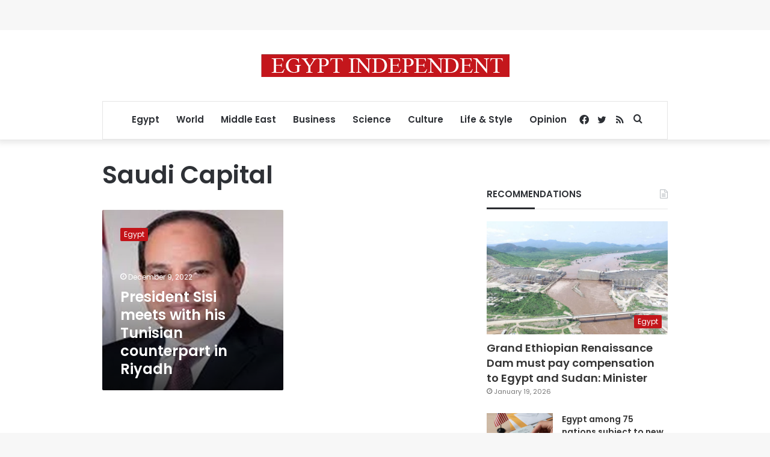

--- FILE ---
content_type: text/html; charset=utf-8
request_url: https://www.google.com/recaptcha/api2/aframe
body_size: 266
content:
<!DOCTYPE HTML><html><head><meta http-equiv="content-type" content="text/html; charset=UTF-8"></head><body><script nonce="1NTgaIyyOTPkOqKlosO98w">/** Anti-fraud and anti-abuse applications only. See google.com/recaptcha */ try{var clients={'sodar':'https://pagead2.googlesyndication.com/pagead/sodar?'};window.addEventListener("message",function(a){try{if(a.source===window.parent){var b=JSON.parse(a.data);var c=clients[b['id']];if(c){var d=document.createElement('img');d.src=c+b['params']+'&rc='+(localStorage.getItem("rc::a")?sessionStorage.getItem("rc::b"):"");window.document.body.appendChild(d);sessionStorage.setItem("rc::e",parseInt(sessionStorage.getItem("rc::e")||0)+1);localStorage.setItem("rc::h",'1769054458116');}}}catch(b){}});window.parent.postMessage("_grecaptcha_ready", "*");}catch(b){}</script></body></html>

--- FILE ---
content_type: application/javascript; charset=utf-8
request_url: https://fundingchoicesmessages.google.com/f/AGSKWxWN72jx4mr7xiYv_UxOLPuCZ1yjpswLPv-c-iZgVGO6eNpQgw5fwulcKOXUDu_zIh3l_x4geZ0YSdF4SO1do2HyQKGE7Z8QOAxygwJ4jjJlbRV13qd90hHjJDMY82fWcShRTwNfZunkNdRcFBJ6fANPudum18GN43oTsFBStDvFB7Q3F7N9oJtyL4nV/_/wp-ad.min./gameadsync./ad_creatives._468_80./ad_commonside_
body_size: -1289
content:
window['7ce30167-7d1c-4e38-a18d-1a656057f2fa'] = true;